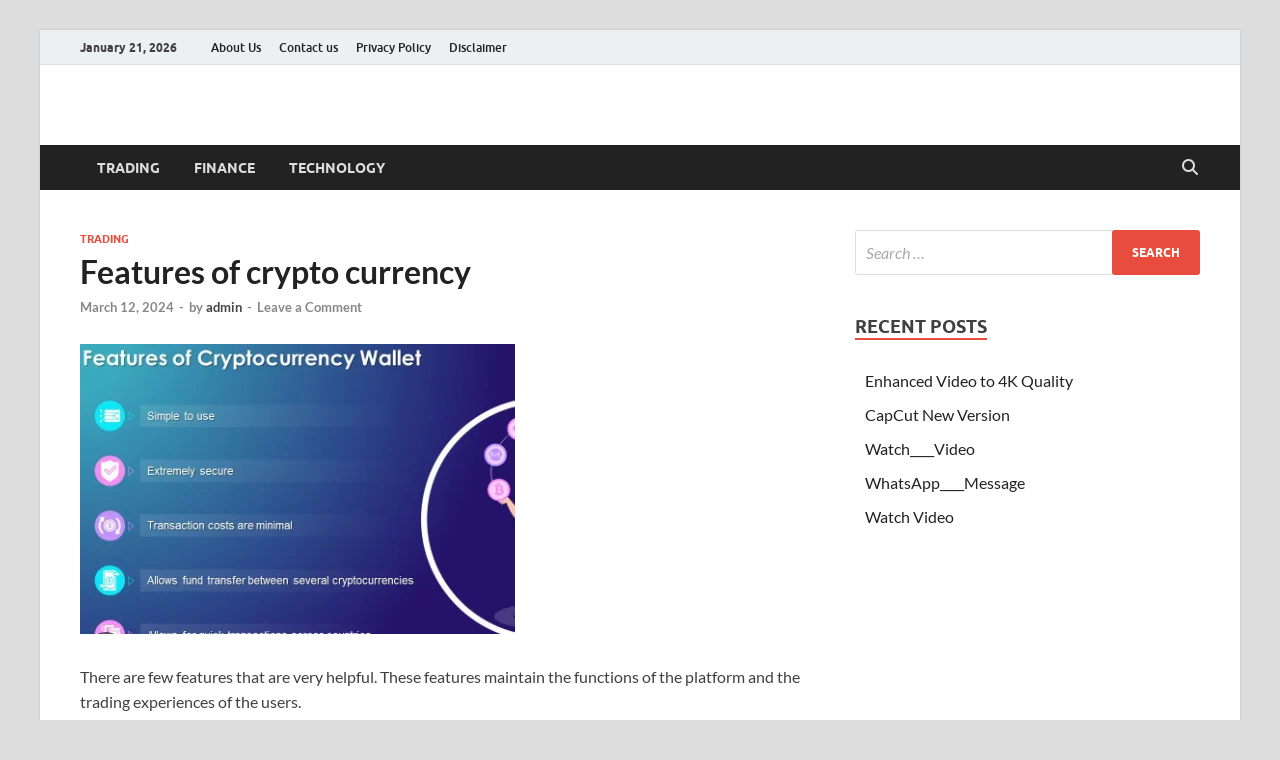

--- FILE ---
content_type: text/html; charset=UTF-8
request_url: https://infosette.com/features-of-crypto-currency/
body_size: 13752
content:
<!DOCTYPE html><html lang="en-US" prefix="og: https://ogp.me/ns#"><head><script data-no-optimize="1">var litespeed_docref=sessionStorage.getItem("litespeed_docref");litespeed_docref&&(Object.defineProperty(document,"referrer",{get:function(){return litespeed_docref}}),sessionStorage.removeItem("litespeed_docref"));</script> <meta charset="UTF-8"><meta name="viewport" content="width=device-width, initial-scale=1"><link rel="profile" href="http://gmpg.org/xfn/11"><title>Features of crypto currency -</title><meta name="description" content="There are few features that are very helpful. These features maintain the functions of the platform and the trading experiences of the users."/><meta name="robots" content="index, follow, max-snippet:-1, max-video-preview:-1, max-image-preview:large"/><link rel="canonical" href="https://infosette.com/features-of-crypto-currency/" /><meta property="og:locale" content="en_US" /><meta property="og:type" content="article" /><meta property="og:title" content="Features of crypto currency -" /><meta property="og:description" content="There are few features that are very helpful. These features maintain the functions of the platform and the trading experiences of the users." /><meta property="og:url" content="https://infosette.com/features-of-crypto-currency/" /><meta property="og:site_name" content="My Blog" /><meta property="article:tag" content="Features of crypto currency" /><meta property="article:section" content="Trading" /><meta property="og:updated_time" content="2024-04-04T06:52:02+00:00" /><meta property="og:image" content="https://infosette.com/wp-content/uploads/2024/03/cryptocurreny-features.png" /><meta property="og:image:secure_url" content="https://infosette.com/wp-content/uploads/2024/03/cryptocurreny-features.png" /><meta property="og:image:width" content="435" /><meta property="og:image:height" content="290" /><meta property="og:image:alt" content="Features of crypto currency" /><meta property="og:image:type" content="image/png" /><meta property="article:published_time" content="2024-03-12T19:37:35+00:00" /><meta property="article:modified_time" content="2024-04-04T06:52:02+00:00" /><meta name="twitter:card" content="summary_large_image" /><meta name="twitter:title" content="Features of crypto currency -" /><meta name="twitter:description" content="There are few features that are very helpful. These features maintain the functions of the platform and the trading experiences of the users." /><meta name="twitter:image" content="https://infosette.com/wp-content/uploads/2024/03/cryptocurreny-features.png" /><meta name="twitter:label1" content="Written by" /><meta name="twitter:data1" content="admin" /><meta name="twitter:label2" content="Time to read" /><meta name="twitter:data2" content="2 minutes" /> <script type="application/ld+json" class="rank-math-schema">{"@context":"https://schema.org","@graph":[{"@type":["Person","Organization"],"@id":"https://infosette.com/#person","name":"My Blog"},{"@type":"WebSite","@id":"https://infosette.com/#website","url":"https://infosette.com","name":"My Blog","publisher":{"@id":"https://infosette.com/#person"},"inLanguage":"en-US"},{"@type":"ImageObject","@id":"https://infosette.com/wp-content/uploads/2024/03/cryptocurreny-features.png","url":"https://infosette.com/wp-content/uploads/2024/03/cryptocurreny-features.png","width":"435","height":"290","inLanguage":"en-US"},{"@type":"WebPage","@id":"https://infosette.com/features-of-crypto-currency/#webpage","url":"https://infosette.com/features-of-crypto-currency/","name":"Features of crypto currency -","datePublished":"2024-03-12T19:37:35+00:00","dateModified":"2024-04-04T06:52:02+00:00","isPartOf":{"@id":"https://infosette.com/#website"},"primaryImageOfPage":{"@id":"https://infosette.com/wp-content/uploads/2024/03/cryptocurreny-features.png"},"inLanguage":"en-US"},{"@type":"Person","@id":"https://infosette.com/author/admin/","name":"admin","url":"https://infosette.com/author/admin/","image":{"@type":"ImageObject","@id":"https://infosette.com/wp-content/litespeed/avatar/76679d50cbc2cf56d7b2209690cd969c.jpg?ver=1768460445","url":"https://infosette.com/wp-content/litespeed/avatar/76679d50cbc2cf56d7b2209690cd969c.jpg?ver=1768460445","caption":"admin","inLanguage":"en-US"},"sameAs":["https://infosette.com"]},{"@type":"BlogPosting","headline":"Features of crypto currency -","keywords":"Features of crypto currency","datePublished":"2024-03-12T19:37:35+00:00","dateModified":"2024-04-04T06:52:02+00:00","articleSection":"Trading","author":{"@id":"https://infosette.com/author/admin/","name":"admin"},"publisher":{"@id":"https://infosette.com/#person"},"description":"There are few features that are very helpful. These features maintain the functions of the platform and the trading experiences of the users.","name":"Features of crypto currency -","@id":"https://infosette.com/features-of-crypto-currency/#richSnippet","isPartOf":{"@id":"https://infosette.com/features-of-crypto-currency/#webpage"},"image":{"@id":"https://infosette.com/wp-content/uploads/2024/03/cryptocurreny-features.png"},"inLanguage":"en-US","mainEntityOfPage":{"@id":"https://infosette.com/features-of-crypto-currency/#webpage"}}]}</script> <link rel="alternate" type="application/rss+xml" title=" &raquo; Feed" href="https://infosette.com/feed/" /><link rel="alternate" type="application/rss+xml" title=" &raquo; Comments Feed" href="https://infosette.com/comments/feed/" /><link rel="alternate" type="application/rss+xml" title=" &raquo; Features of crypto currency Comments Feed" href="https://infosette.com/features-of-crypto-currency/feed/" /><link data-optimized="2" rel="stylesheet" href="https://infosette.com/wp-content/litespeed/css/cee43038081f24be328cb6dda23acec2.css?ver=c001d" /> <script type="litespeed/javascript" data-src="https://infosette.com/wp-includes/js/jquery/jquery.min.js" id="jquery-core-js"></script> <!--[if lt IE 9]> <script type="text/javascript" src="https://infosette.com/wp-content/themes/hitmag/js/html5shiv.min.js" id="html5shiv-js"></script> <![endif]--><link rel="https://api.w.org/" href="https://infosette.com/wp-json/" /><link rel="alternate" title="JSON" type="application/json" href="https://infosette.com/wp-json/wp/v2/posts/390" /><link rel="EditURI" type="application/rsd+xml" title="RSD" href="https://infosette.com/xmlrpc.php?rsd" /><meta name="generator" content="WordPress 6.8.3" /><link rel='shortlink' href='https://infosette.com/?p=390' /><link rel="alternate" title="oEmbed (JSON)" type="application/json+oembed" href="https://infosette.com/wp-json/oembed/1.0/embed?url=https%3A%2F%2Finfosette.com%2Ffeatures-of-crypto-currency%2F" /><link rel="alternate" title="oEmbed (XML)" type="text/xml+oembed" href="https://infosette.com/wp-json/oembed/1.0/embed?url=https%3A%2F%2Finfosette.com%2Ffeatures-of-crypto-currency%2F&#038;format=xml" /><link rel="pingback" href="https://infosette.com/xmlrpc.php"><link rel="icon" href="https://infosette.com/wp-content/uploads/2025/07/cropped-20250712_235505-32x32.png" sizes="32x32" /><link rel="icon" href="https://infosette.com/wp-content/uploads/2025/07/cropped-20250712_235505-192x192.png" sizes="192x192" /><link rel="apple-touch-icon" href="https://infosette.com/wp-content/uploads/2025/07/cropped-20250712_235505-180x180.png" /><meta name="msapplication-TileImage" content="https://infosette.com/wp-content/uploads/2025/07/cropped-20250712_235505-270x270.png" /><style id="kirki-inline-styles"></style></head><body class="wp-singular post-template-default single single-post postid-390 single-format-standard wp-embed-responsive wp-theme-hitmag th-right-sidebar">
 <script type="litespeed/javascript" data-src="https://www.googletagmanager.com/gtag/js?id=G-136DKDGSXF"></script> <script type="litespeed/javascript">window.dataLayer=window.dataLayer||[];function gtag(){dataLayer.push(arguments)}
gtag('js',new Date());gtag('config','G-136DKDGSXF')</script> <div id="page" class="site hitmag-wrapper">
<a class="skip-link screen-reader-text" href="#content">Skip to content</a><header id="masthead" class="site-header" role="banner"><div class="hm-topnavbutton"><div class="hm-nwrap">
<a href="#" class="navbutton" id="top-nav-button">
<span class="top-nav-btn-lbl">Top Menu</span>						</a></div></div><div class="responsive-topnav"></div><div class="hm-top-bar"><div class="hm-container"><div class="hm-date">January 21, 2026</div><div id="top-navigation" class="top-navigation"><div class="menu-top-menu-container"><ul id="top-menu" class="menu"><li id="menu-item-710" class="menu-item menu-item-type-post_type menu-item-object-page menu-item-710"><a href="https://infosette.com/about-us/">About Us</a></li><li id="menu-item-711" class="menu-item menu-item-type-post_type menu-item-object-page menu-item-711"><a href="https://infosette.com/contact-us/">Contact us</a></li><li id="menu-item-712" class="menu-item menu-item-type-post_type menu-item-object-page menu-item-privacy-policy menu-item-712"><a rel="privacy-policy" href="https://infosette.com/privacy-policy/">Privacy Policy</a></li><li id="menu-item-713" class="menu-item menu-item-type-post_type menu-item-object-page menu-item-713"><a href="https://infosette.com/disclaimer/">Disclaimer</a></li></ul></div></div></div></div><div class="header-main-area "><div class="hm-container"><div class="site-branding"><div class="site-branding-content"><div class="hm-logo"></div><div class="hm-site-title"><p class="site-title"><a href="https://infosette.com/" rel="home"></a></p></div></div></div><div class="hm-header-sidebar"><aside id="custom_html-2" class="widget_text widget widget_custom_html"><div class="textwidget custom-html-widget"></div></aside></div></div></div><div class="hm-nav-container"><nav id="site-navigation" class="main-navigation" role="navigation"><div class="hm-container"><div class="menu-main-menu-container"><ul id="primary-menu" class="menu"><li id="menu-item-715" class="menu-item menu-item-type-taxonomy menu-item-object-category current-post-ancestor current-menu-parent current-post-parent menu-item-715"><a href="https://infosette.com/category/trading/">Trading</a></li><li id="menu-item-716" class="menu-item menu-item-type-taxonomy menu-item-object-category menu-item-716"><a href="https://infosette.com/category/finance/">finance</a></li><li id="menu-item-717" class="menu-item menu-item-type-taxonomy menu-item-object-category menu-item-717"><a href="https://infosette.com/category/technology/">Technology</a></li></ul></div>
<button class="hm-search-button-icon" aria-label="Open search"></button><div class="hm-search-box-container"><div class="hm-search-box"><form role="search" method="get" class="search-form" action="https://infosette.com/">
<label>
<span class="screen-reader-text">Search for:</span>
<input type="search" class="search-field" placeholder="Search &hellip;" value="" name="s" />
</label>
<input type="submit" class="search-submit" value="Search" /></form></div></div></div></nav><div class="hm-nwrap">
<a href="#" class="navbutton" id="main-nav-button">
<span class="main-nav-btn-lbl">Main Menu</span>				</a></div><div class="responsive-mainnav"></div></div></header><div id="content" class="site-content"><div class="hm-container"><div id="primary" class="content-area"><main id="main" class="site-main" role="main"><article id="post-390" class="hitmag-single post-390 post type-post status-publish format-standard has-post-thumbnail hentry category-trading tag-features-of-crypto-currency"><header class="entry-header"><div class="cat-links"><a href="https://infosette.com/category/trading/" rel="category tag">Trading</a></div><h1 class="entry-title">Features of crypto currency</h1><div class="entry-meta">
<span class="posted-on"><a href="https://infosette.com/features-of-crypto-currency/" rel="bookmark"><time class="entry-date published" datetime="2024-03-12T19:37:35+00:00">March 12, 2024</time><time class="updated" datetime="2024-04-04T06:52:02+00:00">April 4, 2024</time></a></span><span class="meta-sep"> - </span><span class="byline"> by <span class="author vcard"><a class="url fn n" href="https://infosette.com/author/admin/">admin</a></span></span><span class="meta-sep"> - </span><span class="comments-link"><a href="https://infosette.com/features-of-crypto-currency/#respond">Leave a Comment</a></span></div></header>
<a class="image-link" href="https://infosette.com/wp-content/uploads/2024/03/cryptocurreny-features.png"><img data-lazyloaded="1" src="[data-uri]" width="435" height="290" data-src="https://infosette.com/wp-content/uploads/2024/03/cryptocurreny-features.png" class="attachment-hitmag-featured size-hitmag-featured wp-post-image" alt="" decoding="async" fetchpriority="high" data-srcset="https://infosette.com/wp-content/uploads/2024/03/cryptocurreny-features.png 435w, https://infosette.com/wp-content/uploads/2024/03/cryptocurreny-features-300x200.png 300w" data-sizes="(max-width: 435px) 100vw, 435px" /></a><div class="entry-content"><p>There are few features that are very helpful. These features maintain the functions of the platform and the trading experiences of the users.</p><ol><li><strong> Trading Engine</strong></li></ol><p>A trading engine is the platform that tracks the bids, generates new orders, manages access to order books, balances calculations, matches offers, executes crypto transactions, and more.</p><p><img data-lazyloaded="1" src="[data-uri]" decoding="async" class="alignnone size-medium wp-image-391 aligncenter" data-src="https://infosette.com/wp-content/uploads/2024/03/cryptocurreny-features-300x200.png" alt="" width="300" height="200" data-srcset="https://infosette.com/wp-content/uploads/2024/03/cryptocurreny-features-300x200.png 300w, https://infosette.com/wp-content/uploads/2024/03/cryptocurreny-features.png 435w" data-sizes="(max-width: 300px) 100vw, 300px" /></p><ol start="2"><li><strong> Administrative Capability</strong></li></ol><p>The administrative console allows owners and operators to perform different tasks of the crypto exchange platform. Any exchange however, features should include addressing issues related to support, editing trading fees, debit or credit funds, adding new currencies, and handling crypto listings.</p><ol start="3"><li><strong> User Verification</strong></li></ol><p>Every crypto exchange platform must have user verification. Verification is also a key feature of crypto currency exchange as it helps to overcome fraud and make sure of the authentication of transactions , so users are sure that their <a href="https://www.techopedia.com/definition/26464/data-security" target="_blank" rel="noopener">data is secure</a>.</p><ol start="4"><li><strong> Accessibility</strong></li></ol><p>Accessibility is the main feature to choose crpto currency exchange as its access become more easily than others because their use isn’t limited to a specific area some platforms don’t have legal authorization to work in users’ locations.</p><ol start="5"><li><strong> Crypto Wallet</strong></li></ol><p>A crypto currency is an important feature because it allows users to send, receive, and store a variety of crypto currencies such as hot and cold wallets .Hot wallets are available online and they are easy to use. Cold wallets are only available offline, so they are more securing than hot wallets but not as convenient.</p><ol start="6"><li><strong> Analytics</strong></li></ol><p>Crypto exchange platforms are also involve in analytics tools that allow users to make data-backed decisions about different trading opportunities so they can enhance their profits by making better decisions about their <a href="https://www.techopedia.com/how-to-use-ai-to-invest-in-crypto-and-manage-your-portfolio" target="_blank" rel="noopener">investments</a> in real-time.</p><p>Traders could use the following instructions:</p><ul><li>Moving Average (MA) offers the average price over a certain period;</li><li>Moving Average Convergence Divergence (MACD) helps predict changes in prices;</li><li>Relative Strength Index (RSI) measures how fast the price of a specific crypto currency is changing;</li></ul><ol start="7"><li><strong> Currency stability</strong></li></ol><p>There are more than 22K crypto currencies in existence; however, they don’t all have the same value or stability. Because of that, user should make sure about the coins and tokens for the currency stability.</p><ol start="8"><li><strong> Push Notifications</strong></li></ol><p>Using push notifications enables the platforms to more easily communicate with their users. Push notifications allow exchanges to notify their users about the latest trends in the market, new listings, and special offers.</p><p><strong>Instructions</strong><strong> </strong></p><p>To navigate the exchanges more easily and fluently users must conduct information about crypto exchange platform.</p><p style="text-align: center;"><div style="font-size: 0px; height: 0px; line-height: 0px; margin: 0; padding: 0; clear: both;"></div></div><footer class="entry-footer">
<span class="hm-tags-links"><span class="hm-tagged">Tagged</span><a href="https://infosette.com/tag/features-of-crypto-currency/" rel="tag">Features of crypto currency</a></span></footer></article><div class="hm-related-posts"><div class="wt-container"><h4 class="widget-title">Related Posts</h4></div><div class="hmrp-container"><div class="hm-rel-post">
<a href="https://infosette.com/sapna-shah/" rel="bookmark" title="Sapna Shah Viral Video On Instagram 2025">
<img data-lazyloaded="1" src="[data-uri]" width="348" height="215" data-src="https://infosette.com/wp-content/uploads/2025/05/Sapna-Shah-348x215.jpeg" class="attachment-hitmag-grid size-hitmag-grid wp-post-image" alt="" decoding="async" />                    </a><h3 class="post-title">
<a href="https://infosette.com/sapna-shah/" rel="bookmark" title="Sapna Shah Viral Video On Instagram 2025">
Sapna Shah Viral Video On Instagram 2025                        </a></h3><p class="hms-meta"><time class="entry-date published" datetime="2025-05-30T09:56:16+00:00">May 30, 2025</time><time class="updated" datetime="2025-05-30T09:57:25+00:00">May 30, 2025</time></p></div><div class="hm-rel-post">
<a href="https://infosette.com/how-to-do-trading-for-beginners/" rel="bookmark" title="How to Do Trading for Beginners">
<img data-lazyloaded="1" src="[data-uri]" width="323" height="215" data-src="https://infosette.com/wp-content/uploads/2024/04/day-trading-tips-for-beginners-on-getting-started-4047240_FINAL-e9aa119145324592addceb3298e8007c.png" class="attachment-hitmag-grid size-hitmag-grid wp-post-image" alt="How to Do Trading for Beginners" decoding="async" data-srcset="https://infosette.com/wp-content/uploads/2024/04/day-trading-tips-for-beginners-on-getting-started-4047240_FINAL-e9aa119145324592addceb3298e8007c.png 1500w, https://infosette.com/wp-content/uploads/2024/04/day-trading-tips-for-beginners-on-getting-started-4047240_FINAL-e9aa119145324592addceb3298e8007c-300x200.png 300w, https://infosette.com/wp-content/uploads/2024/04/day-trading-tips-for-beginners-on-getting-started-4047240_FINAL-e9aa119145324592addceb3298e8007c-1024x683.png 1024w, https://infosette.com/wp-content/uploads/2024/04/day-trading-tips-for-beginners-on-getting-started-4047240_FINAL-e9aa119145324592addceb3298e8007c-768x512.png 768w" data-sizes="(max-width: 323px) 100vw, 323px" />                    </a><h3 class="post-title">
<a href="https://infosette.com/how-to-do-trading-for-beginners/" rel="bookmark" title="How to Do Trading for Beginners">
How to Do Trading for Beginners                        </a></h3><p class="hms-meta"><time class="entry-date published" datetime="2025-05-23T08:18:48+00:00">May 23, 2025</time><time class="updated" datetime="2025-05-23T12:15:29+00:00">May 23, 2025</time></p></div><div class="hm-rel-post">
<a href="https://infosette.com/what-is-technical-analysis/" rel="bookmark" title="What is technical analysis">
<img data-lazyloaded="1" src="[data-uri]" width="291" height="215" data-src="https://infosette.com/wp-content/uploads/2024/04/forex-technical-analysis.png" class="attachment-hitmag-grid size-hitmag-grid wp-post-image" alt="What is technical analysis" decoding="async" data-srcset="https://infosette.com/wp-content/uploads/2024/04/forex-technical-analysis.png 900w, https://infosette.com/wp-content/uploads/2024/04/forex-technical-analysis-300x222.png 300w, https://infosette.com/wp-content/uploads/2024/04/forex-technical-analysis-768x567.png 768w" data-sizes="(max-width: 291px) 100vw, 291px" />                    </a><h3 class="post-title">
<a href="https://infosette.com/what-is-technical-analysis/" rel="bookmark" title="What is technical analysis">
What is technical analysis                        </a></h3><p class="hms-meta"><time class="entry-date published" datetime="2025-05-22T18:38:13+00:00">May 22, 2025</time><time class="updated" datetime="2025-05-23T12:15:03+00:00">May 23, 2025</time></p></div></div></div><nav class="navigation post-navigation" aria-label="Posts"><h2 class="screen-reader-text">Post navigation</h2><div class="nav-links"><div class="nav-previous"><a href="https://infosette.com/how-to-do-stocks-day-trading/" rel="prev"><span class="meta-nav" aria-hidden="true">Previous Article</span> <span class="post-title">How to do stocks day trading</span></a></div><div class="nav-next"><a href="https://infosette.com/what-is-mutual-fund/" rel="next"><span class="meta-nav" aria-hidden="true">Next Article</span> <span class="post-title">What is Mutual Fund</span></a></div></div></nav><div class="hm-authorbox"><div class="hm-author-img">
<img data-lazyloaded="1" src="[data-uri]" alt='' data-src='https://infosette.com/wp-content/litespeed/avatar/40be0f0373b8b740955dbdc44fa33076.jpg?ver=1768460445' data-srcset='https://infosette.com/wp-content/litespeed/avatar/71160baedd7fa910d6e84728e5ba8211.jpg?ver=1768460445 2x' class='avatar avatar-100 photo' height='100' width='100' decoding='async'/></div><div class="hm-author-content"><h4 class="author-name">About admin</h4><p class="author-description"></p>
<a class="author-posts-link" href="https://infosette.com/author/admin/" title="admin">
View all posts by admin &rarr;        </a></div></div><div id="comments" class="comments-area"><div id="respond" class="comment-respond"><h3 id="reply-title" class="comment-reply-title">Leave a Reply <small><a rel="nofollow" id="cancel-comment-reply-link" href="/features-of-crypto-currency/#respond" style="display:none;">Cancel reply</a></small></h3><form action="https://infosette.com/wp-comments-post.php" method="post" id="commentform" class="comment-form"><p class="comment-notes"><span id="email-notes">Your email address will not be published.</span> <span class="required-field-message">Required fields are marked <span class="required">*</span></span></p><p class="comment-form-comment"><label for="comment">Comment <span class="required">*</span></label><textarea id="comment" name="comment" cols="45" rows="8" maxlength="65525" required></textarea></p><p class="comment-form-author"><label for="author">Name <span class="required">*</span></label> <input id="author" name="author" type="text" value="" size="30" maxlength="245" autocomplete="name" required /></p><p class="comment-form-email"><label for="email">Email <span class="required">*</span></label> <input id="email" name="email" type="email" value="" size="30" maxlength="100" aria-describedby="email-notes" autocomplete="email" required /></p><p class="comment-form-url"><label for="url">Website</label> <input id="url" name="url" type="url" value="" size="30" maxlength="200" autocomplete="url" /></p><p class="comment-form-cookies-consent"><input id="wp-comment-cookies-consent" name="wp-comment-cookies-consent" type="checkbox" value="yes" /> <label for="wp-comment-cookies-consent">Save my name, email, and website in this browser for the next time I comment.</label></p><p class="form-submit"><input name="submit" type="submit" id="submit" class="submit" value="Post Comment" /> <input type='hidden' name='comment_post_ID' value='390' id='comment_post_ID' />
<input type='hidden' name='comment_parent' id='comment_parent' value='0' /></p></form></div></div></main></div><aside id="secondary" class="widget-area" role="complementary"><section id="search-3" class="widget widget_search"><form role="search" method="get" class="search-form" action="https://infosette.com/">
<label>
<span class="screen-reader-text">Search for:</span>
<input type="search" class="search-field" placeholder="Search &hellip;" value="" name="s" />
</label>
<input type="submit" class="search-submit" value="Search" /></form></section><section id="recent-posts-3" class="widget widget_recent_entries"><h4 class="widget-title">Recent Posts</h4><ul><li>
<a href="https://infosette.com/enhanced-video-to-4k-quality/">Enhanced Video to 4K Quality</a></li><li>
<a href="https://infosette.com/capcut-new-version-2/">CapCut New Version</a></li><li>
<a href="https://infosette.com/watch____video/">Watch____Video</a></li><li>
<a href="https://infosette.com/whatsapp____message/">WhatsApp____Message</a></li><li>
<a href="https://infosette.com/watch-video/">Watch Video</a></li></ul></section></aside></div></div><footer id="colophon" class="site-footer" role="contentinfo"><div class="hm-container"><div class="footer-widget-area"><div class="footer-sidebar" role="complementary"></div><div class="footer-sidebar" role="complementary"></div><div class="footer-sidebar" role="complementary"></div></div></div><div class="site-info"><div class="hm-container"><div class="site-info-owner">
Copyright &#169; 2026 <a href="https://infosette.com/" title="" ></a>.</div><div class="site-info-designer">
Powered by <a href="https://wordpress.org" target="_blank" title="WordPress">WordPress</a> and <a href="https://themezhut.com/themes/hitmag/" target="_blank" title="HitMag WordPress Theme">HitMag</a>.</div></div></div></footer></div> <script type="speculationrules">{"prefetch":[{"source":"document","where":{"and":[{"href_matches":"\/*"},{"not":{"href_matches":["\/wp-*.php","\/wp-admin\/*","\/wp-content\/uploads\/*","\/wp-content\/*","\/wp-content\/plugins\/*","\/wp-content\/themes\/hitmag\/*","\/*\\?(.+)"]}},{"not":{"selector_matches":"a[rel~=\"nofollow\"]"}},{"not":{"selector_matches":".no-prefetch, .no-prefetch a"}}]},"eagerness":"conservative"}]}</script> <script data-no-optimize="1">window.lazyLoadOptions=Object.assign({},{threshold:300},window.lazyLoadOptions||{});!function(t,e){"object"==typeof exports&&"undefined"!=typeof module?module.exports=e():"function"==typeof define&&define.amd?define(e):(t="undefined"!=typeof globalThis?globalThis:t||self).LazyLoad=e()}(this,function(){"use strict";function e(){return(e=Object.assign||function(t){for(var e=1;e<arguments.length;e++){var n,a=arguments[e];for(n in a)Object.prototype.hasOwnProperty.call(a,n)&&(t[n]=a[n])}return t}).apply(this,arguments)}function o(t){return e({},at,t)}function l(t,e){return t.getAttribute(gt+e)}function c(t){return l(t,vt)}function s(t,e){return function(t,e,n){e=gt+e;null!==n?t.setAttribute(e,n):t.removeAttribute(e)}(t,vt,e)}function i(t){return s(t,null),0}function r(t){return null===c(t)}function u(t){return c(t)===_t}function d(t,e,n,a){t&&(void 0===a?void 0===n?t(e):t(e,n):t(e,n,a))}function f(t,e){et?t.classList.add(e):t.className+=(t.className?" ":"")+e}function _(t,e){et?t.classList.remove(e):t.className=t.className.replace(new RegExp("(^|\\s+)"+e+"(\\s+|$)")," ").replace(/^\s+/,"").replace(/\s+$/,"")}function g(t){return t.llTempImage}function v(t,e){!e||(e=e._observer)&&e.unobserve(t)}function b(t,e){t&&(t.loadingCount+=e)}function p(t,e){t&&(t.toLoadCount=e)}function n(t){for(var e,n=[],a=0;e=t.children[a];a+=1)"SOURCE"===e.tagName&&n.push(e);return n}function h(t,e){(t=t.parentNode)&&"PICTURE"===t.tagName&&n(t).forEach(e)}function a(t,e){n(t).forEach(e)}function m(t){return!!t[lt]}function E(t){return t[lt]}function I(t){return delete t[lt]}function y(e,t){var n;m(e)||(n={},t.forEach(function(t){n[t]=e.getAttribute(t)}),e[lt]=n)}function L(a,t){var o;m(a)&&(o=E(a),t.forEach(function(t){var e,n;e=a,(t=o[n=t])?e.setAttribute(n,t):e.removeAttribute(n)}))}function k(t,e,n){f(t,e.class_loading),s(t,st),n&&(b(n,1),d(e.callback_loading,t,n))}function A(t,e,n){n&&t.setAttribute(e,n)}function O(t,e){A(t,rt,l(t,e.data_sizes)),A(t,it,l(t,e.data_srcset)),A(t,ot,l(t,e.data_src))}function w(t,e,n){var a=l(t,e.data_bg_multi),o=l(t,e.data_bg_multi_hidpi);(a=nt&&o?o:a)&&(t.style.backgroundImage=a,n=n,f(t=t,(e=e).class_applied),s(t,dt),n&&(e.unobserve_completed&&v(t,e),d(e.callback_applied,t,n)))}function x(t,e){!e||0<e.loadingCount||0<e.toLoadCount||d(t.callback_finish,e)}function M(t,e,n){t.addEventListener(e,n),t.llEvLisnrs[e]=n}function N(t){return!!t.llEvLisnrs}function z(t){if(N(t)){var e,n,a=t.llEvLisnrs;for(e in a){var o=a[e];n=e,o=o,t.removeEventListener(n,o)}delete t.llEvLisnrs}}function C(t,e,n){var a;delete t.llTempImage,b(n,-1),(a=n)&&--a.toLoadCount,_(t,e.class_loading),e.unobserve_completed&&v(t,n)}function R(i,r,c){var l=g(i)||i;N(l)||function(t,e,n){N(t)||(t.llEvLisnrs={});var a="VIDEO"===t.tagName?"loadeddata":"load";M(t,a,e),M(t,"error",n)}(l,function(t){var e,n,a,o;n=r,a=c,o=u(e=i),C(e,n,a),f(e,n.class_loaded),s(e,ut),d(n.callback_loaded,e,a),o||x(n,a),z(l)},function(t){var e,n,a,o;n=r,a=c,o=u(e=i),C(e,n,a),f(e,n.class_error),s(e,ft),d(n.callback_error,e,a),o||x(n,a),z(l)})}function T(t,e,n){var a,o,i,r,c;t.llTempImage=document.createElement("IMG"),R(t,e,n),m(c=t)||(c[lt]={backgroundImage:c.style.backgroundImage}),i=n,r=l(a=t,(o=e).data_bg),c=l(a,o.data_bg_hidpi),(r=nt&&c?c:r)&&(a.style.backgroundImage='url("'.concat(r,'")'),g(a).setAttribute(ot,r),k(a,o,i)),w(t,e,n)}function G(t,e,n){var a;R(t,e,n),a=e,e=n,(t=Et[(n=t).tagName])&&(t(n,a),k(n,a,e))}function D(t,e,n){var a;a=t,(-1<It.indexOf(a.tagName)?G:T)(t,e,n)}function S(t,e,n){var a;t.setAttribute("loading","lazy"),R(t,e,n),a=e,(e=Et[(n=t).tagName])&&e(n,a),s(t,_t)}function V(t){t.removeAttribute(ot),t.removeAttribute(it),t.removeAttribute(rt)}function j(t){h(t,function(t){L(t,mt)}),L(t,mt)}function F(t){var e;(e=yt[t.tagName])?e(t):m(e=t)&&(t=E(e),e.style.backgroundImage=t.backgroundImage)}function P(t,e){var n;F(t),n=e,r(e=t)||u(e)||(_(e,n.class_entered),_(e,n.class_exited),_(e,n.class_applied),_(e,n.class_loading),_(e,n.class_loaded),_(e,n.class_error)),i(t),I(t)}function U(t,e,n,a){var o;n.cancel_on_exit&&(c(t)!==st||"IMG"===t.tagName&&(z(t),h(o=t,function(t){V(t)}),V(o),j(t),_(t,n.class_loading),b(a,-1),i(t),d(n.callback_cancel,t,e,a)))}function $(t,e,n,a){var o,i,r=(i=t,0<=bt.indexOf(c(i)));s(t,"entered"),f(t,n.class_entered),_(t,n.class_exited),o=t,i=a,n.unobserve_entered&&v(o,i),d(n.callback_enter,t,e,a),r||D(t,n,a)}function q(t){return t.use_native&&"loading"in HTMLImageElement.prototype}function H(t,o,i){t.forEach(function(t){return(a=t).isIntersecting||0<a.intersectionRatio?$(t.target,t,o,i):(e=t.target,n=t,a=o,t=i,void(r(e)||(f(e,a.class_exited),U(e,n,a,t),d(a.callback_exit,e,n,t))));var e,n,a})}function B(e,n){var t;tt&&!q(e)&&(n._observer=new IntersectionObserver(function(t){H(t,e,n)},{root:(t=e).container===document?null:t.container,rootMargin:t.thresholds||t.threshold+"px"}))}function J(t){return Array.prototype.slice.call(t)}function K(t){return t.container.querySelectorAll(t.elements_selector)}function Q(t){return c(t)===ft}function W(t,e){return e=t||K(e),J(e).filter(r)}function X(e,t){var n;(n=K(e),J(n).filter(Q)).forEach(function(t){_(t,e.class_error),i(t)}),t.update()}function t(t,e){var n,a,t=o(t);this._settings=t,this.loadingCount=0,B(t,this),n=t,a=this,Y&&window.addEventListener("online",function(){X(n,a)}),this.update(e)}var Y="undefined"!=typeof window,Z=Y&&!("onscroll"in window)||"undefined"!=typeof navigator&&/(gle|ing|ro)bot|crawl|spider/i.test(navigator.userAgent),tt=Y&&"IntersectionObserver"in window,et=Y&&"classList"in document.createElement("p"),nt=Y&&1<window.devicePixelRatio,at={elements_selector:".lazy",container:Z||Y?document:null,threshold:300,thresholds:null,data_src:"src",data_srcset:"srcset",data_sizes:"sizes",data_bg:"bg",data_bg_hidpi:"bg-hidpi",data_bg_multi:"bg-multi",data_bg_multi_hidpi:"bg-multi-hidpi",data_poster:"poster",class_applied:"applied",class_loading:"litespeed-loading",class_loaded:"litespeed-loaded",class_error:"error",class_entered:"entered",class_exited:"exited",unobserve_completed:!0,unobserve_entered:!1,cancel_on_exit:!0,callback_enter:null,callback_exit:null,callback_applied:null,callback_loading:null,callback_loaded:null,callback_error:null,callback_finish:null,callback_cancel:null,use_native:!1},ot="src",it="srcset",rt="sizes",ct="poster",lt="llOriginalAttrs",st="loading",ut="loaded",dt="applied",ft="error",_t="native",gt="data-",vt="ll-status",bt=[st,ut,dt,ft],pt=[ot],ht=[ot,ct],mt=[ot,it,rt],Et={IMG:function(t,e){h(t,function(t){y(t,mt),O(t,e)}),y(t,mt),O(t,e)},IFRAME:function(t,e){y(t,pt),A(t,ot,l(t,e.data_src))},VIDEO:function(t,e){a(t,function(t){y(t,pt),A(t,ot,l(t,e.data_src))}),y(t,ht),A(t,ct,l(t,e.data_poster)),A(t,ot,l(t,e.data_src)),t.load()}},It=["IMG","IFRAME","VIDEO"],yt={IMG:j,IFRAME:function(t){L(t,pt)},VIDEO:function(t){a(t,function(t){L(t,pt)}),L(t,ht),t.load()}},Lt=["IMG","IFRAME","VIDEO"];return t.prototype={update:function(t){var e,n,a,o=this._settings,i=W(t,o);{if(p(this,i.length),!Z&&tt)return q(o)?(e=o,n=this,i.forEach(function(t){-1!==Lt.indexOf(t.tagName)&&S(t,e,n)}),void p(n,0)):(t=this._observer,o=i,t.disconnect(),a=t,void o.forEach(function(t){a.observe(t)}));this.loadAll(i)}},destroy:function(){this._observer&&this._observer.disconnect(),K(this._settings).forEach(function(t){I(t)}),delete this._observer,delete this._settings,delete this.loadingCount,delete this.toLoadCount},loadAll:function(t){var e=this,n=this._settings;W(t,n).forEach(function(t){v(t,e),D(t,n,e)})},restoreAll:function(){var e=this._settings;K(e).forEach(function(t){P(t,e)})}},t.load=function(t,e){e=o(e);D(t,e)},t.resetStatus=function(t){i(t)},t}),function(t,e){"use strict";function n(){e.body.classList.add("litespeed_lazyloaded")}function a(){console.log("[LiteSpeed] Start Lazy Load"),o=new LazyLoad(Object.assign({},t.lazyLoadOptions||{},{elements_selector:"[data-lazyloaded]",callback_finish:n})),i=function(){o.update()},t.MutationObserver&&new MutationObserver(i).observe(e.documentElement,{childList:!0,subtree:!0,attributes:!0})}var o,i;t.addEventListener?t.addEventListener("load",a,!1):t.attachEvent("onload",a)}(window,document);</script><script data-no-optimize="1">window.litespeed_ui_events=window.litespeed_ui_events||["mouseover","click","keydown","wheel","touchmove","touchstart"];var urlCreator=window.URL||window.webkitURL;function litespeed_load_delayed_js_force(){console.log("[LiteSpeed] Start Load JS Delayed"),litespeed_ui_events.forEach(e=>{window.removeEventListener(e,litespeed_load_delayed_js_force,{passive:!0})}),document.querySelectorAll("iframe[data-litespeed-src]").forEach(e=>{e.setAttribute("src",e.getAttribute("data-litespeed-src"))}),"loading"==document.readyState?window.addEventListener("DOMContentLoaded",litespeed_load_delayed_js):litespeed_load_delayed_js()}litespeed_ui_events.forEach(e=>{window.addEventListener(e,litespeed_load_delayed_js_force,{passive:!0})});async function litespeed_load_delayed_js(){let t=[];for(var d in document.querySelectorAll('script[type="litespeed/javascript"]').forEach(e=>{t.push(e)}),t)await new Promise(e=>litespeed_load_one(t[d],e));document.dispatchEvent(new Event("DOMContentLiteSpeedLoaded")),window.dispatchEvent(new Event("DOMContentLiteSpeedLoaded"))}function litespeed_load_one(t,e){console.log("[LiteSpeed] Load ",t);var d=document.createElement("script");d.addEventListener("load",e),d.addEventListener("error",e),t.getAttributeNames().forEach(e=>{"type"!=e&&d.setAttribute("data-src"==e?"src":e,t.getAttribute(e))});let a=!(d.type="text/javascript");!d.src&&t.textContent&&(d.src=litespeed_inline2src(t.textContent),a=!0),t.after(d),t.remove(),a&&e()}function litespeed_inline2src(t){try{var d=urlCreator.createObjectURL(new Blob([t.replace(/^(?:<!--)?(.*?)(?:-->)?$/gm,"$1")],{type:"text/javascript"}))}catch(e){d="data:text/javascript;base64,"+btoa(t.replace(/^(?:<!--)?(.*?)(?:-->)?$/gm,"$1"))}return d}</script><script data-no-optimize="1">var litespeed_vary=document.cookie.replace(/(?:(?:^|.*;\s*)_lscache_vary\s*\=\s*([^;]*).*$)|^.*$/,"");litespeed_vary||fetch("/wp-content/plugins/litespeed-cache/guest.vary.php",{method:"POST",cache:"no-cache",redirect:"follow"}).then(e=>e.json()).then(e=>{console.log(e),e.hasOwnProperty("reload")&&"yes"==e.reload&&(sessionStorage.setItem("litespeed_docref",document.referrer),window.location.reload(!0))});</script><script data-optimized="1" type="litespeed/javascript" data-src="https://infosette.com/wp-content/litespeed/js/2bed52b791356135104f03b34cdf356b.js?ver=c001d"></script></body></html>
<!-- Page optimized by LiteSpeed Cache @2026-01-21 03:39:50 -->

<!-- Page cached by LiteSpeed Cache 7.6.2 on 2026-01-21 03:39:50 -->
<!-- Guest Mode -->
<!-- QUIC.cloud UCSS in queue -->